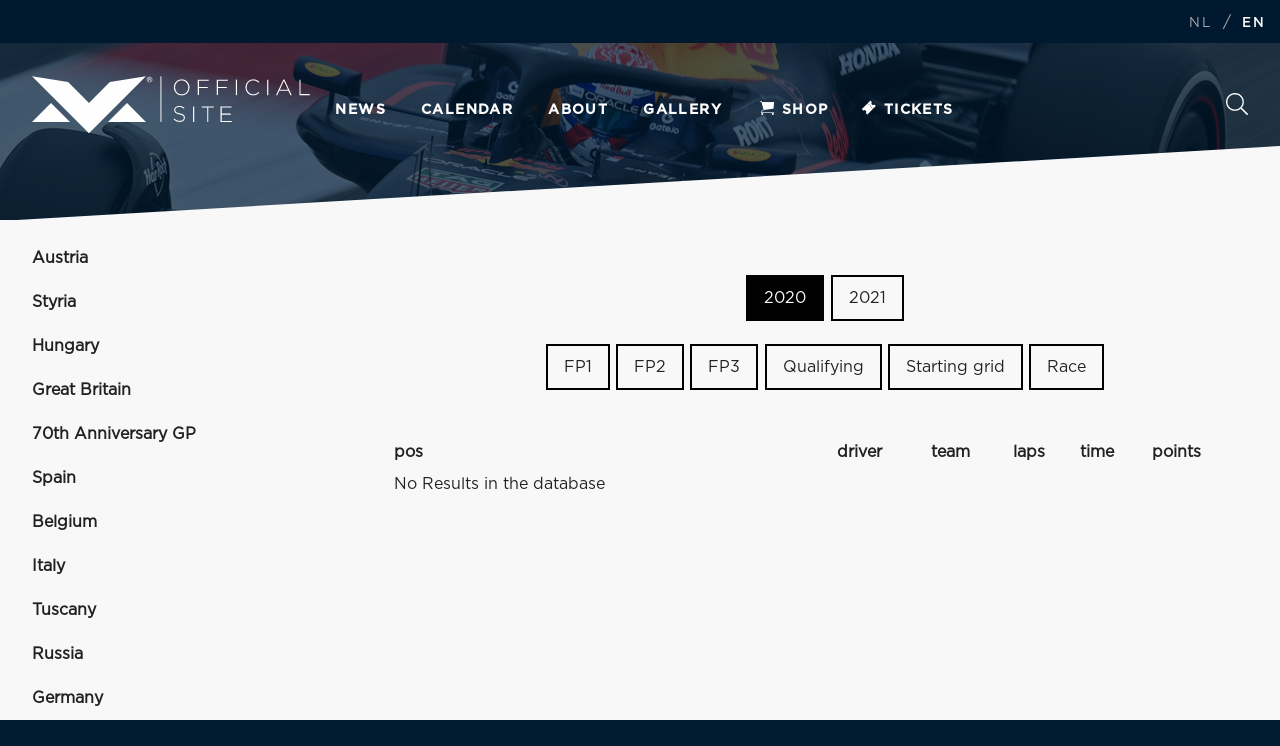

--- FILE ---
content_type: text/html; charset=UTF-8
request_url: https://news.verstappen.com/en/results/2020/portugal/sprint-qualifying-results
body_size: 23413
content:
 

		<!-- 
/*
Product: Max Verstappen Website -- 
Design: Triple -- 
Scripting: R.Lem, TMClicense -- 
URL: https://verstappen.com -- 
Version: 2022.v2.0.5 -- 

Edit dates:
12-09-2022 	:  	Switch debug
15-09-2022	:	Solved switch problem with missing slash before the ID number in the URL at the language switch
16-09-2022	:	Again solved the same bug, solvation was lost somehow.
16-09-2022	:	Removed unwanted - sign at the top of the page

*/
-->

	
<!DOCTYPE html>
<html>
	<head>

<!-- Google Tag Manager -->

<script>(function(w,d,s,l,i){w[l]=w[l]||[];w[l].push({'gtm.start':

new Date().getTime(),event:'gtm.js'});var f=d.getElementsByTagName(s)[0],

j=d.createElement(s),dl=l!='dataLayer'?'&l='+l:'';j.async=true;j.src=

'https://www.googletagmanager.com/gtm.js?id='+i+dl;f.parentNode.insertBefore(j,f);

})(window,document,'script','dataLayer','GTM-KCRRGCC');</script>

<!-- End Google Tag Manager -->

<!-- Global site tag (gtag.js) - Google Analytics - ->
<script async src="https://www.googletagmanager.com/gtag/js?id=UA-8774480-1"></script>
<script>
  window.dataLayer = window.dataLayer || [];
  function gtag(){dataLayer.push(arguments);}
  gtag('js', new Date());

  gtag('config', 'UA-8774480-1');
</script> -->


<meta http-equiv = "content-language" content = "nl">
<meta name="viewport" content="width=device-width, user-scalable=no, initial-scale=0.9, maximum-scale=0.9">
<meta name="viewport" content="width=device-width, initial-scale=1" />
<meta name="apple-mobile-web-app-status-bar-style" content="black" />
<meta name="apple-mobile-web-app-capable" content="yes" />
<meta name="apple-itunes-app" content="app-id=1088784549">
<meta name="mobile-web-app-capable" content="yes" />
<meta name="application-name" content="Max Verstappen" />

 
<link rel="shortcut icon" type="image/x-icon" href="/images/favicon.png" />
<link rel="stylesheet" href="https://news.verstappen.com/css/reset.css" />
<link rel="stylesheet" href="https://news.verstappen.com/css/animate.css" />
<link rel="stylesheet" href="https://news.verstappen.com/css/slick.css" />
<link rel="stylesheet" href="https://news.verstappen.com/css/main.min.css" />
<link rel="stylesheet" href="https://news.verstappen.com/css/lightbox.css" />
<link rel="stylesheet" href="https://news.verstappen.com/css/antispam.css" />
<link rel="stylesheet" href="https://news.verstappen.com/css/banner.css" />
<link rel="stylesheet" href="https://news.verstappen.com/css/verstappencom-header-footer.css">
<script src="https://ajax.googleapis.com/ajax/libs/jquery/3.5.1/jquery.min.js"></script>
<script src='https://www.google.com/recaptcha/api.js' async defer></script>



 </head>
	<body>
    <!-- Google Tag Manager (noscript) -->

<noscript><iframe src="https://www.googletagmanager.com/ns.html?id=GTM-KCRRGCC"

height="0" width="0" style="display:none;visibility:hidden"></iframe></noscript>

<!-- End Google Tag Manager (noscript) -->

<header class="small" style='background-position-y: 0px;'>            
	

                  <div class="overlay"></div>

    	            <nav class="nav__fixed">

                        <div class="header__top">

                            <ul class="extra">
                            <li>
                            	 <a href="https://news.verstappen.com/nl/results/2020" >NL</a>
                            /
                            <a href="https://news.verstappen.com/en/results/2020" class="bold">EN</a>
                            
                            </li>
                            
							                           
                        </ul>

                  </div>

                 
                  <div class="header__container container">
                        <a href="#" id="burger">Menu</a>
                        <a href="https://news.verstappen.com/en" class="mv_logo">
                        <svg id="Laag_1" data-name="Laag 1" width="504px" height="104px" viewBox="0 0 504 104" version="1.1" xmlns="http://www.w3.org/2000/svg" xmlns:xlink="http://www.w3.org/1999/xlink">
					<defs>
					  <style type="text/css">
						.st0 recolor{fill:#001A30;}
					  </style>
					</defs>
					<polygon class="st0 recolor" id="Path" points="172.2 48.2 206.6 82.7 137.8 82.7"></polygon>
					<polygon class="st0 recolor" id="Path" points="34.4 48.2 68.9 82.7 0 82.7"></polygon>
					<polygon class="st0 recolor" id="Path" points="103.3 103.3 0 0 65.4 10.3 103.3 48.2 141.2 10.3 206.6 0"></polygon>
					<rect class="st0 recolor" id="Rectangle" x="232.9" y="0" width="1.7" height="82.7"></rect>
					<path class="st0 recolor" d="M208.4,3.8 C208.7,3.2 209,2.7 209.5,2.2 C211.5,0.2 214.7,0.2 216.7,2.2 C217.2,2.7 217.5,3.2 217.8,3.8 C218.1,4.4 218.2,5.1 218.2,5.8 C218.2,6.5 218.1,7.2 217.8,7.8 C217.5,8.4 217.2,9 216.7,9.4 C216.2,9.9 215.7,10.2 215.1,10.5 C213.8,11 212.4,11 211.1,10.5 C209.2,9.7 207.9,7.8 207.9,5.8 C208,5 208.1,4.4 208.4,3.8 Z M209.2,7.5 C209.4,8 209.7,8.5 210.1,8.9 C211.3,10.1 213.2,10.5 214.8,9.8 C215.8,9.4 216.6,8.5 217,7.5 C217.2,6.9 217.3,6.4 217.3,5.8 C217.3,5.2 217.2,4.6 217,4.1 C216.8,3.6 216.5,3.1 216.1,2.7 C215.7,2.3 215.3,2 214.8,1.8 C214.3,1.6 213.7,1.5 213.2,1.5 C212.6,1.5 212.1,1.6 211.5,1.8 C211,2 210.5,2.3 210.2,2.7 C209.8,3.1 209.5,3.6 209.3,4.1 C209.1,4.6 209,5.2 209,5.8 C208.9,6.4 209,6.9 209.2,7.5 Z M213.4,2.8 C214,2.8 214.5,2.9 215,3.2 C215.4,3.5 215.5,4 215.5,4.5 C215.5,4.9 215.4,5.4 215,5.7 C214.7,6 214.3,6.1 213.9,6.1 L215.6,8.7 L214.6,8.7 L213,6.2 L212,6.2 L212,8.8 L211.1,8.8 L211.1,2.8 L213.4,2.8 Z M213,5.4 C213.2,5.4 213.4,5.4 213.6,5.4 C213.8,5.4 213.9,5.4 214.1,5.3 C214.2,5.2 214.4,5.1 214.5,5 C214.6,4.8 214.6,4.6 214.6,4.4 C214.6,4.2 214.6,4.1 214.5,3.9 C214.4,3.8 214.3,3.7 214.2,3.6 C214.1,3.5 213.9,3.5 213.8,3.5 C213.6,3.5 213.5,3.5 213.3,3.5 L212.1,3.5 L212.1,5.4 L213,5.4 Z" id="Shape"></path>
					<path class="st0 recolor" d="M257.2,20.1 L257.2,20.1 C257.2,12.3 262.9,5.5 271.4,5.5 C279.9,5.5 285.5,12.3 285.5,20 C285.5,20 285.5,20 285.5,20.1 C285.5,27.8 279.8,34.6 271.3,34.6 C262.8,34.6 257.2,27.8 257.2,20.1 Z M283.3,20.1 L283.3,20.1 C283.3,13.1 278.3,7.4 271.3,7.4 C264.3,7.4 259.4,13 259.4,20 L259.4,20.1 C259.4,27 264.4,32.7 271.4,32.7 C278.4,32.7 283.3,27.1 283.3,20.1 L283.3,20.1 Z" id="Shape"></path>
					<polygon class="st0 recolor" id="Path" points="300.6 6 320.4 6 320.4 7.9 302.7 7.9 302.7 19.4 318.6 19.4 318.6 21.3 302.7 21.3 302.7 34 300.6 34"></polygon>
					<polygon class="st0 recolor" id="Path" points="335 6 354.8 6 354.8 7.9 337.1 7.9 337.1 19.4 353 19.4 353 21.3 337.1 21.3 337.1 34 335 34"></polygon>
					<polygon class="st0 recolor" id="Path" points="369.6 6 371.7 6 371.7 34.1 369.6 34.1"></polygon>
					<path class="st0 recolor" d="M387.1,20.1 L387.1,20.1 C387.1,12.1 393,5.5 401.1,5.5 C406.1,5.5 409.1,7.4 412,10 L410.5,11.5 C408.1,8.9 404.6,7.4 401,7.4 C394.3,7.4 389.2,12.9 389.2,20 L389.2,20 C389.2,27.1 394.4,32.6 401.1,32.6 C405.2,32.6 407.9,31 410.8,28.2 L412.2,29.6 C409.2,32.5 406,34.5 401,34.5 C393.1,34.6 387.1,28.2 387.1,20.1 Z" id="Path"></path>
					<polygon class="st0 recolor" id="Path" points="426.3 6 428.4 6 428.4 34.1 426.3 34.1"></polygon>
					<path class="st0 recolor" d="M455.7,5.8 L457.7,5.8 L470.8,34.1 L468.5,34.1 L464.9,26.2 L448.3,26.2 L444.7,34.1 L442.5,34.1 L455.7,5.8 Z M464.1,24.3 L456.7,8.1 L449.3,24.3 L464.1,24.3 Z" id="Shape"></path>
					<polygon class="st0 recolor" id="Path" points="484.8 6 486.9 6 486.9 32.2 503.4 32.2 503.4 34.1 484.8 34.1"></polygon>
					<path class="st0 recolor" d="M256.7,78.2 L258.1,76.6 C261.2,79.5 264,80.8 268.2,80.8 C272.4,80.8 275.3,78.4 275.3,75.2 L275.3,75.1 C275.3,72.1 273.7,70.4 267.3,69.1 C260.6,67.7 257.8,65.5 257.8,61.2 L257.8,61.1 C257.8,56.9 261.6,53.7 266.8,53.7 C270.3,53.6 273.8,54.8 276.4,57.1 L275.1,58.7 C272.8,56.6 269.8,55.5 266.7,55.5 C262.6,55.5 259.8,57.9 259.8,60.8 L259.8,61 C259.8,64 261.3,65.8 268,67.1 C274.5,68.4 277.2,70.7 277.2,74.8 L277.2,75 C277.2,79.5 273.3,82.7 267.9,82.7 C263.7,82.7 259.7,81.1 256.7,78.2 Z" id="Path"></path>
					<polygon class="st0 recolor" id="Path" points="292 54.7 294.1 54.7 294.1 82.8 292 82.8"></polygon>
					<polygon class="st0 recolor" id="Path" points="317.6 56.6 307.8 56.6 307.8 54.7 329.5 54.7 329.5 56.6 319.7 56.6 319.7 82.8 317.6 82.8 317.6 56.6"></polygon>
					<polygon class="st0 recolor" id="Path" points="341.9 54.7 361.9 54.7 361.9 56.6 344 56.6 344 67.6 360.1 67.6 360.1 69.5 344 69.5 344 80.8 362.1 80.8 362.1 82.7 341.9 82.7 341.9 54.7"></polygon>
				  </svg>                        </a>

                       	<a href="https://store.verstappen.com/en" id="extraShop"> 
                        
                          <img src="https://news.verstappen.com/images/cart.svg">
                          
                          Shop
                        </a>

                        
                         
                           
                            
                        <ul class="extra mobile_language">
                            <li>
                             <a href="https://news.verstappen.com/nl/results/2020" >NL</a>
                            /
                            <a href="https://news.verstappen.com/en/results/2020" class="bold">EN</a>
                        </li>
                        </ul>

                        
                        <ul>
                            <li><a href="https://news.verstappen.com/en/news" >News</a></li> <!-- Menu NEWS -->
                            <li><a href="https://news.verstappen.com/en/calendar" >Calendar</a></li> <!-- menu CALENDAR -->
                            <li><a href="https://news.verstappen.com/en/about" >About</a></li> <!-- menu ABOUT -->
                            <li><a href="https://news.verstappen.com/en/gallery" >Gallery</a></li> <!-- menu GALLERY -->
<!-- target='_blank' -->
                           	<li><a target='_self' href='https://store.verstappen.com/en/?_s=bm-fi-mv-prtsite-general-news-site-190126-al'><i class="icon icon-shop">&nbsp;</i>Shop</a></li><li><a target='_self' href='https://www.verstappen.com/tickets'><i class='icon icon-travel'>&nbsp;</i>Tickets</a></li>                           
                            <li class="visible-s"><a href="https://news.verstappen.com/en/search">Search</a></li>
                        </ul>




                        <a href="https://news.verstappen.com/en/search" id="button_search" class="hidden-s">
                          Search
                         

                          <svg xmlns="http://www.w3.org/2000/svg" viewBox="0 0 512 512">
                            <path d="M508.5 481.6l-129-129c-2.3-2.3-5.3-3.5-8.5-3.5h-10.3C395 312 416 262.5 416 208 416 93.1 322.9 0 208 0S0 93.1 0 208s93.1 208 208 208c54.5 0 104-21 141.1-55.2V371c0 3.2 1.3 6.2 3.5 8.5l129 129c4.7 4.7 12.3 4.7 17 0l9.9-9.9c4.7-4.7 4.7-12.3 0-17zM208 384c-97.3 0-176-78.7-176-176S110.7 32 208 32s176 78.7 176 176-78.7 176-176 176z" class="recolor"></path>
                          </svg>


                        </a>

                        
                    </div>
                </nav>


                

                <div class="max animated fadeInUp" style="top: 0px;"></div>


                    <div class="container">
                 
               
                
                
                
<a href="#news">
                  <div role="button" class="scroll-button scroll-button--main" data-destination="#scrolltopbutton">
                     <img src="../images/kronkel.svg" alt="scroll"> 
                    <div class="scroll-button__content"><span class="scroll-button__content-title">Scroll down</span>for the latest news</div>
                  </div>
                </a>
                

        </header>
        
        
       
		        <div class="line"></div>
        </header>
        <section>
        <article class="grey">
        <div class="container">
        <div class="row">
        <div class="cell cell-20 respons">
                          <form class="small-filter" id="result-list-mobile" action="">
                            <select id='land' name='land'>
                              <option value='austria'>Austria</option><option value='Styria'> Styria</option><option value='hungary'> Hungary</option><option value='great-britain'> Great-britain</option><option value='70th-Anniversary'> 70th-Anniversary</option><option value='spain'> Spain</option><option value='belgium'> Belgium</option><option value='italy'> Italy</option><option value='tuscany'> Tuscany</option><option value='russia'> Russia</option><option value='germany'> Germany</option><option selected = 'selected'value='portugal'> Portugal</option><option value='emilia-romagna'> Emilia-romagna</option><option value='turkey'> Turkey</option><option value='bahrain'> Bahrain</option><option value='Sakhir'> Sakhir</option><option value='abu-dhabi'> Abu-dhabi</option>                            </select>
                            <select id='jaar' name='jaar'>
                              <option selected value='2020'>2020</option><option value='2021'>2021</option>                            </select>
                            <select id='soort' name='soort'> 
                              <option value=practice-1>FP1</option><option value=practice-2>FP2</option><option value=practice-3>FP3</option><option value=qualifying>Qualifying</option><option value=starting-grid>Starting grid</option><option value=race-result>Race</option>                            </select>
                            <input type="hidden" name="taal" id = "taal" value="en" />
                          </form>
        <ul class="results-list large-filter" id="result-list">
<li > <a href='https://news.verstappen.com/en/results/2020/austria/sprint-qualifying-results'>Austria</a> </li><li > <a href='https://news.verstappen.com/en/results/2020/Styria/sprint-qualifying-results'> Styria</a> </li><li > <a href='https://news.verstappen.com/en/results/2020/hungary/sprint-qualifying-results'> Hungary</a> </li><li > <a href='https://news.verstappen.com/en/results/2020/great-britain/sprint-qualifying-results'>Great Britain</a> </li><li > <a href='https://news.verstappen.com/en/results/2020/70th-Anniversary/sprint-qualifying-results'>70th Anniversary GP</a> </li><li > <a href='https://news.verstappen.com/en/results/2020/spain/sprint-qualifying-results'> Spain</a> </li><li > <a href='https://news.verstappen.com/en/results/2020/belgium/sprint-qualifying-results'> Belgium</a> </li><li > <a href='https://news.verstappen.com/en/results/2020/italy/sprint-qualifying-results'> Italy</a> </li><li > <a href='https://news.verstappen.com/en/results/2020/tuscany/sprint-qualifying-results'> Tuscany</a> </li><li > <a href='https://news.verstappen.com/en/results/2020/russia/sprint-qualifying-results'> Russia</a> </li><li > <a href='https://news.verstappen.com/en/results/2020/germany/sprint-qualifying-results'> Germany</a> </li><li  class='active'> <a href='https://news.verstappen.com/en/results/2020/portugal/sprint-qualifying-results'> Portugal</a> </li><li > <a href='https://news.verstappen.com/en/results/2020/emilia-romagna/sprint-qualifying-results'> Emilia-romagna</a> </li><li > <a href='https://news.verstappen.com/en/results/2020/turkey/sprint-qualifying-results'> Turkey</a> </li><li > <a href='https://news.verstappen.com/en/results/2020/bahrain/sprint-qualifying-results'> Bahrain</a> </li><li > <a href='https://news.verstappen.com/en/results/2020/Sakhir/sprint-qualifying-results'> Sakhir</a> </li><li > <a href='https://news.verstappen.com/en/results/2020/abu-dhabi/sprint-qualifying-results'>Abu Dhabi</a> </li>        </ul> 
        </div>
        <div class="cell cell-10 respons"></div>
        <div class="cell cell-70 respons">
        <div class="row pager-wrap">
        <ul class="pager large-filter">
<li class='active'><a href='https://news.verstappen.com/en/results/2020/portugal/sprint-qualifying-results'>2020</a></li><li><a href='https://news.verstappen.com/en/results/2021/portugal/sprint-qualifying-results'>2021</a></li>		</ul>
        <br />
        <ul class="pager large-filter">
<li><a href='https://news.verstappen.com/en/results/2020/portugal/practice-1'>FP1</a></li><li><a href='https://news.verstappen.com/en/results/2020/portugal/practice-2'>FP2</a></li><li><a href='https://news.verstappen.com/en/results/2020/portugal/practice-3'>FP3</a></li><li><a href='https://news.verstappen.com/en/results/2020/portugal/qualifying'>Qualifying</a></li><li><a href='https://news.verstappen.com/en/results/2020/portugal/starting-grid'>Starting grid</a></li><li><a href='https://news.verstappen.com/en/results/2020/portugal/race-result'>Race</a></li>		</ul>
		</div>
        <!-- NU DE JUISTE STANDINGS UITLEZEN EN PRESENTEREN -->
    <table class='results-table'>
	<tr><thead><th >pos</th><th >driver</th><th  class='hidden-s'>team</th><th >laps</th><th >time</th><th >points</th></thead></tr><tr><td>No Results in the database</td></tr>		</table>
		<!-- EINDE RACE UITSLAGEN TABELLEN -->
        </div>
        </div>
        </article>    
<footer id="footer">
            <div class="container">
           		<div class="footer_column_holder">    
               
                <div class="image_column">
                      <img src="/images/max_verstappen_racegear_footer.png" alt="Max Verstappen">
                    </div>

                    <div class="social_column">
                      <span class="social__title">Are you fast enough to follow Max?</span> <!-- Social title 1 -->
                      <p>Follow Max on social media and keep informed.</p> <!-- Social title 2 -->

                      <ul class="socialmedia">
                        <li><a href="https://www.instagram.com/maxverstappen1/" target="_blank" class="instagram" onclick="ga('send', 'event', 'Instagram Link', 'September', 'Aantal clicks');">Instagram</a></li><li><a href="https://twitter.com/Max33Verstappen" target="_blank" class="twitter" onclick="ga('send', 'event', 'Twitter Link', 'September', 'Aantal clicks');">Twitter</a></li><li><a href="https://www.facebook.com/MaxVerstappen" target="_blank" class="facebook" onclick="ga('send', 'event', 'Facebook Link', 'September', 'Aantal clicks');">Facebook</a></li><li><a href="https://www.youtube.com/@MaxVerstappen1" target="_blank" class="youtube" onclick="ga('send', 'event', 'YouTube Link', 'September', 'Aantal clicks');">YouTube</a></li>
                      </ul>
                    </div>

                    <div class="nav_column">
                      <ul class="footer_nav">
                        <li><a href="/en">Home</a></li>
                    <li><a href="/en/news">News</a></li> <!-- Menu NEWS -->
                    <li><a href="/en/calendar">Calendar</a></li> <!-- menu CALENDAR -->
                    <li><a href="/en/about">About</a></li> <!-- menu ABOUT -->
                    <li><a href="/en/gallery">Gallery</a></li> <!-- menu GALLERY -->
					<li><a target='_blank' href='https://forum.verstappen.com' onClick="ga('send', 'event', 'Forum Link', 'Januari', 'Aantal clicks');">Forum</a></li><li><a href='https://store.verstappen.com/en/?_s=bm-fi-mv-prtsite-general-news-site-190126-al'><i class="icon icon-shop">&nbsp;</i>Shop</a></li><li><a href='https://www.verstappen.com/tickets');" id="Travel"><i class='icon icon-travel'>&nbsp;</i>Tickets</a></li>					<li><a href="/en/search/">Search</a></li> <!-- menu SEARCH -->
                      </ul>
                    </div>

                    <div class="last_column">
                      <div class="clear"></div>
                    </div>

                  </div>

                </div>

                <!-- TODO overlay toevoegen voor blauwe kleur over foto -->
                <div class="overlay"></div>

            </footer>

               
            <div class="footer_bottom">
              <div class="container">

                <ul class="subnav left">
                  <li><a href=https://www.verstappen.com/terms-conditions>Terms & conditions</a></li><li><a href=https://www.verstappen.com/privacy-policy>Privacy policy</a></li><li><a href=https://www.verstappen.com/cookies>Cookie statement</a></li><li><a href=https://www.verstappen.com/disclaimer>Disclaimer</a></li><li><a href="/en/contact">Contact</a></li><li><a target='_blank' href='/rss/nieuwsen.php' onClick="ga('send', 'event', 'RSS Link', 'Januari', 'Aantal clicks');"><div class="image">RSS</a></li><li><a target='_blank' href='https://apps.apple.com/nl/app/max-verstappen-official-app/id1088784549' onClick="ga('send', 'event', 'App iOS Link', 'Januari', 'Aantal clicks');"><i class="icon-apple"></i>iOS app</a></li><li><a target='_blank' href='https://play.google.com/store/apps/details?id=com.triple.verstappen' onClick="ga('send', 'event', 'App Android Link', 'Januari', 'Aantal clicks');"><i class="icon icon-android"></i>Android app</a></li>                    </ul>


                <span class="copyright">© 1996 - 2026 - Verstappen.com</span>
                <!-- <div class="clear"></div> -->

              </div>
            </div>
     
      
        <script type="text/javascript" src="https://news.verstappen.com/js/jquery.js"></script>
		<script type="text/javascript" src="https://news.verstappen.com/js/global.min.js"></script>
        
        
            <script src="https://news.verstappen.com/js/slick.min.js"></script>
     <script type="text/javascript">
							(function() {
                $('.travelbanner').slick({
                    arrows: false,
                    speed: 400,
                    fade: true,
                    infinite: true,
                    cssEase: 'linear',
                    autoplay: true,
                    autoplaySpeed: 2000
                });
            })();
			</script>
     
        
     

							
                             
         	<!-- TODO scroll script toegevoegd -->
         	
			<link rel="stylesheet" href="https://news.verstappen.com/css/banner.css" />
            <script type="text/javascript" src="https://news.verstappen.com/js/verstappencom-header-footer.js"></script>
        	<script type="text/javascript" src="https://news.verstappen.com/js/banner.js"></script>
       		<script type="text/javascript">
(function() {
                $('.travelbanner').slick({
                    arrows: false,
                    speed: 400,
                    fade: true,
                    infinite: true,
                    cssEase: 'linear',
                    autoplay: true,
                    autoplaySpeed: 2000
                });
            })();
			</script>
        <!-- 2022 REM 	<script>
		(function(i,s,o,g,r,a,m){i['GoogleAnalyticsObject']=r;i[r]=i[r]||function(){
		(i[r].q=i[r].q||[]).push(arguments)},i[r].l=1*new Date();a=s.createElement(o),
		m=s.getElementsByTagName(o)[0];a.async=1;a.src=g;m.parentNode.insertBefore(a,m)
		})(window,document,'script','https://www.google-analytics.com/analytics.js','ga');
		ga('create', 'UA-8774480-1', 'auto');
		ga('send', 'pageview');
			</script>
            -->
		</section>
  			<script type="application/javascript" src="https://sdk.truepush.com/sdk/v2/app.js" async></script>
			<script>
var truepush = window.truepush || [];
truepush.push(function(){
    truepush.Init({
        id: "5dbab2c958a3ad91711a7288"
        }, function(error){
          if(error) console.error(error);
        })
    })
		</script> 
        
		
		
		
    </body>
</html>